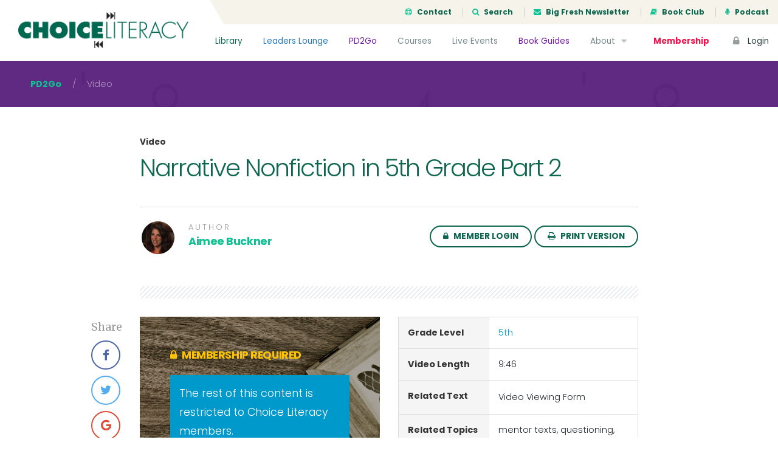

--- FILE ---
content_type: text/html; charset=UTF-8
request_url: https://choiceliteracy.com/pd2go/narrative-nonfiction-in-5th-grade-part-2/
body_size: 13035
content:
<!DOCTYPE html>
<html lang="en-US" class="no-js">
<head>
	<meta charset="UTF-8">
	<meta name="viewport" content="width=device-width, initial-scale=1">

	<link rel="profile" href="http://gmpg.org/xfn/11">
	
	<!-- Bootstrap -->
	<link href="https://choiceliteracy.com/wp-content/themes/choiceliteracy/css/bootstrap.min.css" rel="stylesheet">
	<link href="https://choiceliteracy.com/wp-content/themes/choiceliteracy/css/bootstrap-4-migration.css" rel="stylesheet">
	<link href="https://choiceliteracy.com/wp-content/themes/choiceliteracy/css/flaticon.css" rel="stylesheet">

	<link href='https://fonts.googleapis.com/css?family=Merriweather:300,400,700,900' rel='stylesheet' type='text/css'>
	<link href='https://fonts.googleapis.com/css?family=Poppins:300,400,700' rel='stylesheet' type='text/css'>

	<!-- Font Awesome Kit CDN -->
	<script src="https://kit.fontawesome.com/6d86342449.js" crossorigin="anonymous"></script>

	<!-- HTML5 Shim and Respond.js IE8 support of HTML5 elements and media queries -->
	<!-- WARNING: Respond.js doesn't work if you view the page via file:// -->
	<!--[if lt IE 9]>
	    <script src="https://oss.maxcdn.com/libs/html5shiv/3.7.0/html5shiv.js"></script>
	    <script src="https://oss.maxcdn.com/libs/respond.js/1.3.0/respond.min.js"></script>
	<![endif]-->

	<!-- Main WP Head hook -->
	<script>(function(html){html.className = html.className.replace(/\bno-js\b/,'js')})(document.documentElement);</script>
<title>Narrative Nonfiction in 5th Grade Part 2 &#8211; Choice Literacy</title>
<meta name='robots' content='max-image-preview:large' />
	<style>img:is([sizes="auto" i], [sizes^="auto," i]) { contain-intrinsic-size: 3000px 1500px }</style>
	<link rel='dns-prefetch' href='//ajax.googleapis.com' />
<link rel='dns-prefetch' href='//maxcdn.bootstrapcdn.com' />
<link rel='dns-prefetch' href='//fonts.googleapis.com' />
<link rel="alternate" type="application/rss+xml" title="Choice Literacy &raquo; Feed" href="https://choiceliteracy.com/feed/" />
<link rel="alternate" type="application/rss+xml" title="Choice Literacy &raquo; Comments Feed" href="https://choiceliteracy.com/comments/feed/" />
<script type="text/javascript">
/* <![CDATA[ */
window._wpemojiSettings = {"baseUrl":"https:\/\/s.w.org\/images\/core\/emoji\/16.0.1\/72x72\/","ext":".png","svgUrl":"https:\/\/s.w.org\/images\/core\/emoji\/16.0.1\/svg\/","svgExt":".svg","source":{"concatemoji":"https:\/\/choiceliteracy.com\/wp-includes\/js\/wp-emoji-release.min.js?ver=6.8.3"}};
/*! This file is auto-generated */
!function(s,n){var o,i,e;function c(e){try{var t={supportTests:e,timestamp:(new Date).valueOf()};sessionStorage.setItem(o,JSON.stringify(t))}catch(e){}}function p(e,t,n){e.clearRect(0,0,e.canvas.width,e.canvas.height),e.fillText(t,0,0);var t=new Uint32Array(e.getImageData(0,0,e.canvas.width,e.canvas.height).data),a=(e.clearRect(0,0,e.canvas.width,e.canvas.height),e.fillText(n,0,0),new Uint32Array(e.getImageData(0,0,e.canvas.width,e.canvas.height).data));return t.every(function(e,t){return e===a[t]})}function u(e,t){e.clearRect(0,0,e.canvas.width,e.canvas.height),e.fillText(t,0,0);for(var n=e.getImageData(16,16,1,1),a=0;a<n.data.length;a++)if(0!==n.data[a])return!1;return!0}function f(e,t,n,a){switch(t){case"flag":return n(e,"\ud83c\udff3\ufe0f\u200d\u26a7\ufe0f","\ud83c\udff3\ufe0f\u200b\u26a7\ufe0f")?!1:!n(e,"\ud83c\udde8\ud83c\uddf6","\ud83c\udde8\u200b\ud83c\uddf6")&&!n(e,"\ud83c\udff4\udb40\udc67\udb40\udc62\udb40\udc65\udb40\udc6e\udb40\udc67\udb40\udc7f","\ud83c\udff4\u200b\udb40\udc67\u200b\udb40\udc62\u200b\udb40\udc65\u200b\udb40\udc6e\u200b\udb40\udc67\u200b\udb40\udc7f");case"emoji":return!a(e,"\ud83e\udedf")}return!1}function g(e,t,n,a){var r="undefined"!=typeof WorkerGlobalScope&&self instanceof WorkerGlobalScope?new OffscreenCanvas(300,150):s.createElement("canvas"),o=r.getContext("2d",{willReadFrequently:!0}),i=(o.textBaseline="top",o.font="600 32px Arial",{});return e.forEach(function(e){i[e]=t(o,e,n,a)}),i}function t(e){var t=s.createElement("script");t.src=e,t.defer=!0,s.head.appendChild(t)}"undefined"!=typeof Promise&&(o="wpEmojiSettingsSupports",i=["flag","emoji"],n.supports={everything:!0,everythingExceptFlag:!0},e=new Promise(function(e){s.addEventListener("DOMContentLoaded",e,{once:!0})}),new Promise(function(t){var n=function(){try{var e=JSON.parse(sessionStorage.getItem(o));if("object"==typeof e&&"number"==typeof e.timestamp&&(new Date).valueOf()<e.timestamp+604800&&"object"==typeof e.supportTests)return e.supportTests}catch(e){}return null}();if(!n){if("undefined"!=typeof Worker&&"undefined"!=typeof OffscreenCanvas&&"undefined"!=typeof URL&&URL.createObjectURL&&"undefined"!=typeof Blob)try{var e="postMessage("+g.toString()+"("+[JSON.stringify(i),f.toString(),p.toString(),u.toString()].join(",")+"));",a=new Blob([e],{type:"text/javascript"}),r=new Worker(URL.createObjectURL(a),{name:"wpTestEmojiSupports"});return void(r.onmessage=function(e){c(n=e.data),r.terminate(),t(n)})}catch(e){}c(n=g(i,f,p,u))}t(n)}).then(function(e){for(var t in e)n.supports[t]=e[t],n.supports.everything=n.supports.everything&&n.supports[t],"flag"!==t&&(n.supports.everythingExceptFlag=n.supports.everythingExceptFlag&&n.supports[t]);n.supports.everythingExceptFlag=n.supports.everythingExceptFlag&&!n.supports.flag,n.DOMReady=!1,n.readyCallback=function(){n.DOMReady=!0}}).then(function(){return e}).then(function(){var e;n.supports.everything||(n.readyCallback(),(e=n.source||{}).concatemoji?t(e.concatemoji):e.wpemoji&&e.twemoji&&(t(e.twemoji),t(e.wpemoji)))}))}((window,document),window._wpemojiSettings);
/* ]]> */
</script>
<style id='wp-emoji-styles-inline-css' type='text/css'>

	img.wp-smiley, img.emoji {
		display: inline !important;
		border: none !important;
		box-shadow: none !important;
		height: 1em !important;
		width: 1em !important;
		margin: 0 0.07em !important;
		vertical-align: -0.1em !important;
		background: none !important;
		padding: 0 !important;
	}
</style>
<link rel='stylesheet' id='wp-block-library-css' href='https://choiceliteracy.com/wp-includes/css/dist/block-library/style.min.css?ver=6.8.3' type='text/css' media='all' />
<style id='classic-theme-styles-inline-css' type='text/css'>
/*! This file is auto-generated */
.wp-block-button__link{color:#fff;background-color:#32373c;border-radius:9999px;box-shadow:none;text-decoration:none;padding:calc(.667em + 2px) calc(1.333em + 2px);font-size:1.125em}.wp-block-file__button{background:#32373c;color:#fff;text-decoration:none}
</style>
<style id='global-styles-inline-css' type='text/css'>
:root{--wp--preset--aspect-ratio--square: 1;--wp--preset--aspect-ratio--4-3: 4/3;--wp--preset--aspect-ratio--3-4: 3/4;--wp--preset--aspect-ratio--3-2: 3/2;--wp--preset--aspect-ratio--2-3: 2/3;--wp--preset--aspect-ratio--16-9: 16/9;--wp--preset--aspect-ratio--9-16: 9/16;--wp--preset--color--black: #000000;--wp--preset--color--cyan-bluish-gray: #abb8c3;--wp--preset--color--white: #ffffff;--wp--preset--color--pale-pink: #f78da7;--wp--preset--color--vivid-red: #cf2e2e;--wp--preset--color--luminous-vivid-orange: #ff6900;--wp--preset--color--luminous-vivid-amber: #fcb900;--wp--preset--color--light-green-cyan: #7bdcb5;--wp--preset--color--vivid-green-cyan: #00d084;--wp--preset--color--pale-cyan-blue: #8ed1fc;--wp--preset--color--vivid-cyan-blue: #0693e3;--wp--preset--color--vivid-purple: #9b51e0;--wp--preset--gradient--vivid-cyan-blue-to-vivid-purple: linear-gradient(135deg,rgba(6,147,227,1) 0%,rgb(155,81,224) 100%);--wp--preset--gradient--light-green-cyan-to-vivid-green-cyan: linear-gradient(135deg,rgb(122,220,180) 0%,rgb(0,208,130) 100%);--wp--preset--gradient--luminous-vivid-amber-to-luminous-vivid-orange: linear-gradient(135deg,rgba(252,185,0,1) 0%,rgba(255,105,0,1) 100%);--wp--preset--gradient--luminous-vivid-orange-to-vivid-red: linear-gradient(135deg,rgba(255,105,0,1) 0%,rgb(207,46,46) 100%);--wp--preset--gradient--very-light-gray-to-cyan-bluish-gray: linear-gradient(135deg,rgb(238,238,238) 0%,rgb(169,184,195) 100%);--wp--preset--gradient--cool-to-warm-spectrum: linear-gradient(135deg,rgb(74,234,220) 0%,rgb(151,120,209) 20%,rgb(207,42,186) 40%,rgb(238,44,130) 60%,rgb(251,105,98) 80%,rgb(254,248,76) 100%);--wp--preset--gradient--blush-light-purple: linear-gradient(135deg,rgb(255,206,236) 0%,rgb(152,150,240) 100%);--wp--preset--gradient--blush-bordeaux: linear-gradient(135deg,rgb(254,205,165) 0%,rgb(254,45,45) 50%,rgb(107,0,62) 100%);--wp--preset--gradient--luminous-dusk: linear-gradient(135deg,rgb(255,203,112) 0%,rgb(199,81,192) 50%,rgb(65,88,208) 100%);--wp--preset--gradient--pale-ocean: linear-gradient(135deg,rgb(255,245,203) 0%,rgb(182,227,212) 50%,rgb(51,167,181) 100%);--wp--preset--gradient--electric-grass: linear-gradient(135deg,rgb(202,248,128) 0%,rgb(113,206,126) 100%);--wp--preset--gradient--midnight: linear-gradient(135deg,rgb(2,3,129) 0%,rgb(40,116,252) 100%);--wp--preset--font-size--small: 13px;--wp--preset--font-size--medium: 20px;--wp--preset--font-size--large: 36px;--wp--preset--font-size--x-large: 42px;--wp--preset--spacing--20: 0.44rem;--wp--preset--spacing--30: 0.67rem;--wp--preset--spacing--40: 1rem;--wp--preset--spacing--50: 1.5rem;--wp--preset--spacing--60: 2.25rem;--wp--preset--spacing--70: 3.38rem;--wp--preset--spacing--80: 5.06rem;--wp--preset--shadow--natural: 6px 6px 9px rgba(0, 0, 0, 0.2);--wp--preset--shadow--deep: 12px 12px 50px rgba(0, 0, 0, 0.4);--wp--preset--shadow--sharp: 6px 6px 0px rgba(0, 0, 0, 0.2);--wp--preset--shadow--outlined: 6px 6px 0px -3px rgba(255, 255, 255, 1), 6px 6px rgba(0, 0, 0, 1);--wp--preset--shadow--crisp: 6px 6px 0px rgba(0, 0, 0, 1);}:where(.is-layout-flex){gap: 0.5em;}:where(.is-layout-grid){gap: 0.5em;}body .is-layout-flex{display: flex;}.is-layout-flex{flex-wrap: wrap;align-items: center;}.is-layout-flex > :is(*, div){margin: 0;}body .is-layout-grid{display: grid;}.is-layout-grid > :is(*, div){margin: 0;}:where(.wp-block-columns.is-layout-flex){gap: 2em;}:where(.wp-block-columns.is-layout-grid){gap: 2em;}:where(.wp-block-post-template.is-layout-flex){gap: 1.25em;}:where(.wp-block-post-template.is-layout-grid){gap: 1.25em;}.has-black-color{color: var(--wp--preset--color--black) !important;}.has-cyan-bluish-gray-color{color: var(--wp--preset--color--cyan-bluish-gray) !important;}.has-white-color{color: var(--wp--preset--color--white) !important;}.has-pale-pink-color{color: var(--wp--preset--color--pale-pink) !important;}.has-vivid-red-color{color: var(--wp--preset--color--vivid-red) !important;}.has-luminous-vivid-orange-color{color: var(--wp--preset--color--luminous-vivid-orange) !important;}.has-luminous-vivid-amber-color{color: var(--wp--preset--color--luminous-vivid-amber) !important;}.has-light-green-cyan-color{color: var(--wp--preset--color--light-green-cyan) !important;}.has-vivid-green-cyan-color{color: var(--wp--preset--color--vivid-green-cyan) !important;}.has-pale-cyan-blue-color{color: var(--wp--preset--color--pale-cyan-blue) !important;}.has-vivid-cyan-blue-color{color: var(--wp--preset--color--vivid-cyan-blue) !important;}.has-vivid-purple-color{color: var(--wp--preset--color--vivid-purple) !important;}.has-black-background-color{background-color: var(--wp--preset--color--black) !important;}.has-cyan-bluish-gray-background-color{background-color: var(--wp--preset--color--cyan-bluish-gray) !important;}.has-white-background-color{background-color: var(--wp--preset--color--white) !important;}.has-pale-pink-background-color{background-color: var(--wp--preset--color--pale-pink) !important;}.has-vivid-red-background-color{background-color: var(--wp--preset--color--vivid-red) !important;}.has-luminous-vivid-orange-background-color{background-color: var(--wp--preset--color--luminous-vivid-orange) !important;}.has-luminous-vivid-amber-background-color{background-color: var(--wp--preset--color--luminous-vivid-amber) !important;}.has-light-green-cyan-background-color{background-color: var(--wp--preset--color--light-green-cyan) !important;}.has-vivid-green-cyan-background-color{background-color: var(--wp--preset--color--vivid-green-cyan) !important;}.has-pale-cyan-blue-background-color{background-color: var(--wp--preset--color--pale-cyan-blue) !important;}.has-vivid-cyan-blue-background-color{background-color: var(--wp--preset--color--vivid-cyan-blue) !important;}.has-vivid-purple-background-color{background-color: var(--wp--preset--color--vivid-purple) !important;}.has-black-border-color{border-color: var(--wp--preset--color--black) !important;}.has-cyan-bluish-gray-border-color{border-color: var(--wp--preset--color--cyan-bluish-gray) !important;}.has-white-border-color{border-color: var(--wp--preset--color--white) !important;}.has-pale-pink-border-color{border-color: var(--wp--preset--color--pale-pink) !important;}.has-vivid-red-border-color{border-color: var(--wp--preset--color--vivid-red) !important;}.has-luminous-vivid-orange-border-color{border-color: var(--wp--preset--color--luminous-vivid-orange) !important;}.has-luminous-vivid-amber-border-color{border-color: var(--wp--preset--color--luminous-vivid-amber) !important;}.has-light-green-cyan-border-color{border-color: var(--wp--preset--color--light-green-cyan) !important;}.has-vivid-green-cyan-border-color{border-color: var(--wp--preset--color--vivid-green-cyan) !important;}.has-pale-cyan-blue-border-color{border-color: var(--wp--preset--color--pale-cyan-blue) !important;}.has-vivid-cyan-blue-border-color{border-color: var(--wp--preset--color--vivid-cyan-blue) !important;}.has-vivid-purple-border-color{border-color: var(--wp--preset--color--vivid-purple) !important;}.has-vivid-cyan-blue-to-vivid-purple-gradient-background{background: var(--wp--preset--gradient--vivid-cyan-blue-to-vivid-purple) !important;}.has-light-green-cyan-to-vivid-green-cyan-gradient-background{background: var(--wp--preset--gradient--light-green-cyan-to-vivid-green-cyan) !important;}.has-luminous-vivid-amber-to-luminous-vivid-orange-gradient-background{background: var(--wp--preset--gradient--luminous-vivid-amber-to-luminous-vivid-orange) !important;}.has-luminous-vivid-orange-to-vivid-red-gradient-background{background: var(--wp--preset--gradient--luminous-vivid-orange-to-vivid-red) !important;}.has-very-light-gray-to-cyan-bluish-gray-gradient-background{background: var(--wp--preset--gradient--very-light-gray-to-cyan-bluish-gray) !important;}.has-cool-to-warm-spectrum-gradient-background{background: var(--wp--preset--gradient--cool-to-warm-spectrum) !important;}.has-blush-light-purple-gradient-background{background: var(--wp--preset--gradient--blush-light-purple) !important;}.has-blush-bordeaux-gradient-background{background: var(--wp--preset--gradient--blush-bordeaux) !important;}.has-luminous-dusk-gradient-background{background: var(--wp--preset--gradient--luminous-dusk) !important;}.has-pale-ocean-gradient-background{background: var(--wp--preset--gradient--pale-ocean) !important;}.has-electric-grass-gradient-background{background: var(--wp--preset--gradient--electric-grass) !important;}.has-midnight-gradient-background{background: var(--wp--preset--gradient--midnight) !important;}.has-small-font-size{font-size: var(--wp--preset--font-size--small) !important;}.has-medium-font-size{font-size: var(--wp--preset--font-size--medium) !important;}.has-large-font-size{font-size: var(--wp--preset--font-size--large) !important;}.has-x-large-font-size{font-size: var(--wp--preset--font-size--x-large) !important;}
:where(.wp-block-post-template.is-layout-flex){gap: 1.25em;}:where(.wp-block-post-template.is-layout-grid){gap: 1.25em;}
:where(.wp-block-columns.is-layout-flex){gap: 2em;}:where(.wp-block-columns.is-layout-grid){gap: 2em;}
:root :where(.wp-block-pullquote){font-size: 1.5em;line-height: 1.6;}
</style>
<link rel='stylesheet' id='membermouse-jquery-css-css' href='//ajax.googleapis.com/ajax/libs/jqueryui/1.13.3/themes/smoothness/jquery-ui.css?ver=1.13.3' type='text/css' media='all' />
<link rel='stylesheet' id='membermouse-main-css' href='https://choiceliteracy.com/wp-content/plugins/membermouse/resources/css/common/mm-main.css?ver=3.0.22' type='text/css' media='all' />
<link rel='stylesheet' id='membermouse-buttons-css' href='https://choiceliteracy.com/wp-content/plugins/membermouse/resources/css/common/mm-buttons.css?ver=3.0.22' type='text/css' media='all' />
<link rel='stylesheet' id='membermouse-font-awesome-css' href='//maxcdn.bootstrapcdn.com/font-awesome/4.7.0/css/font-awesome.min.css?ver=6.8.3' type='text/css' media='all' />
<link rel='stylesheet' id='woocommerce-layout-css' href='https://choiceliteracy.com/wp-content/plugins/woocommerce/assets/css/woocommerce-layout.css?ver=10.3.7' type='text/css' media='all' />
<link rel='stylesheet' id='woocommerce-smallscreen-css' href='https://choiceliteracy.com/wp-content/plugins/woocommerce/assets/css/woocommerce-smallscreen.css?ver=10.3.7' type='text/css' media='only screen and (max-width: 768px)' />
<link rel='stylesheet' id='woocommerce-general-css' href='https://choiceliteracy.com/wp-content/plugins/woocommerce/assets/css/woocommerce.css?ver=10.3.7' type='text/css' media='all' />
<style id='woocommerce-inline-inline-css' type='text/css'>
.woocommerce form .form-row .required { visibility: visible; }
</style>
<link rel='stylesheet' id='myfav-ui-css' href='https://choiceliteracy.com/wp-content/plugins/wp-my-favorites/assets/css/myfav-ui.css?ver=1.0' type='text/css' media='all' />
<link rel='stylesheet' id='brands-styles-css' href='https://choiceliteracy.com/wp-content/plugins/woocommerce/assets/css/brands.css?ver=10.3.7' type='text/css' media='all' />
<link rel='stylesheet' id='wc-memberships-frontend-css' href='https://choiceliteracy.com/wp-content/plugins/woocommerce-memberships/assets/css/frontend/wc-memberships-frontend.min.css?ver=1.11.2' type='text/css' media='all' />
<link rel='stylesheet' id='choiceliteracy-fonts-css' href='https://fonts.googleapis.com/css?family=Merriweather%3A400%2C700%2C900%2C400italic%2C700italic%2C900italic%7CMontserrat%3A400%2C700%7CInconsolata%3A400&#038;subset=latin%2Clatin-ext' type='text/css' media='all' />
<link rel='stylesheet' id='genericons-css' href='https://choiceliteracy.com/wp-content/themes/choiceliteracy/genericons/genericons.css?ver=3.4.1' type='text/css' media='all' />
<link rel='stylesheet' id='choiceliteracy-style-css' href='https://choiceliteracy.com/wp-content/themes/choiceliteracy/style.css?ver=6.8.3' type='text/css' media='all' />
<!--[if lt IE 10]>
<link rel='stylesheet' id='choiceliteracy-ie-css' href='https://choiceliteracy.com/wp-content/themes/choiceliteracy/css/ie.css?ver=20160412' type='text/css' media='all' />
<![endif]-->
<!--[if lt IE 9]>
<link rel='stylesheet' id='choiceliteracy-ie8-css' href='https://choiceliteracy.com/wp-content/themes/choiceliteracy/css/ie8.css?ver=20160412' type='text/css' media='all' />
<![endif]-->
<!--[if lt IE 8]>
<link rel='stylesheet' id='choiceliteracy-ie7-css' href='https://choiceliteracy.com/wp-content/themes/choiceliteracy/css/ie7.css?ver=20160412' type='text/css' media='all' />
<![endif]-->
<link rel='stylesheet' id='wp-pagenavi-css' href='https://choiceliteracy.com/wp-content/plugins/wp-pagenavi/pagenavi-css.css?ver=2.70' type='text/css' media='all' />
<link rel='stylesheet' id='wc-bundle-style-css' href='https://choiceliteracy.com/wp-content/plugins/woocommerce-product-bundles/assets/css/frontend/woocommerce.css?ver=5.8.0' type='text/css' media='all' />
<script type="text/javascript" src="https://choiceliteracy.com/wp-includes/js/jquery/jquery.min.js?ver=3.7.1" id="jquery-core-js"></script>
<script type="text/javascript" src="https://choiceliteracy.com/wp-includes/js/jquery/jquery-migrate.min.js?ver=3.4.1" id="jquery-migrate-js"></script>
<script type="text/javascript" id="mdc_completed_script-js-extra">
/* <![CDATA[ */
var mdc_completed_vars = {"ajaxurl":"https:\/\/choiceliteracy.com\/wp-admin\/admin-ajax.php"};
/* ]]> */
</script>
<script type="text/javascript" src="https://choiceliteracy.com/wp-content/plugins/memberdev-complete//assets/js/md-completed.js?ver=6.8.3" id="mdc_completed_script-js"></script>
<script type="text/javascript" id="membermouse-global-js-extra">
/* <![CDATA[ */
var MemberMouseGlobal = {"jsIsAdmin":"","adminUrl":"https:\/\/choiceliteracy.com\/wp-admin\/","globalurl":"https:\/\/choiceliteracy.com\/wp-content\/plugins\/membermouse","ajaxurl":"https:\/\/choiceliteracy.com\/wp-admin\/admin-ajax.php","checkoutProcessingPaidMessage":"Please wait while we process your order...","checkoutProcessingFreeMessage":"Please wait while we create your account...","checkoutProcessingMessageCSS":"mm-checkout-processing-message","currencyInfo":{"currency":"USD","postfixIso":false,"name":"United States Dollar","int_curr_symbol":"&#85;&#83;&#68;&#32;","currency_symbol":"$","mon_decimal_point":".","mon_thousands_sep":",","mon_grouping":"3;3","positive_sign":"","negative_sign":"","int_frac_digits":"2","frac_digits":"2","p_cs_precedes":"1","p_sep_by_space":"0","n_cs_precedes":"1","n_sep_by_space":"0","p_sign_posn":"1","n_sign_posn":"1"}};
/* ]]> */
</script>
<script type="text/javascript" src="https://choiceliteracy.com/wp-content/plugins/membermouse/resources/js/global.js?ver=3.0.22" id="membermouse-global-js"></script>
<script type="text/javascript" src="https://choiceliteracy.com/wp-includes/js/dist/hooks.min.js?ver=4d63a3d491d11ffd8ac6" id="wp-hooks-js"></script>
<script type="text/javascript" src="https://choiceliteracy.com/wp-includes/js/dist/i18n.min.js?ver=5e580eb46a90c2b997e6" id="wp-i18n-js"></script>
<script type="text/javascript" id="wp-i18n-js-after">
/* <![CDATA[ */
wp.i18n.setLocaleData( { 'text direction\u0004ltr': [ 'ltr' ] } );
/* ]]> */
</script>
<script type="text/javascript" src="https://choiceliteracy.com/wp-content/plugins/membermouse/resources/js/common/mm-common-core.js?ver=3.0.22" id="mm-common-core.js-js"></script>
<script type="text/javascript" src="https://choiceliteracy.com/wp-content/plugins/membermouse/resources/js/user/mm-preview.js?ver=3.0.22" id="mm-preview.js-js"></script>
<script type="text/javascript" src="https://choiceliteracy.com/wp-content/plugins/woocommerce/assets/js/jquery-blockui/jquery.blockUI.min.js?ver=2.7.0-wc.10.3.7" id="wc-jquery-blockui-js" defer="defer" data-wp-strategy="defer"></script>
<script type="text/javascript" id="wc-add-to-cart-js-extra">
/* <![CDATA[ */
var wc_add_to_cart_params = {"ajax_url":"\/wp-admin\/admin-ajax.php","wc_ajax_url":"\/?wc-ajax=%%endpoint%%","i18n_view_cart":"View cart","cart_url":"https:\/\/choiceliteracy.com\/cart\/","is_cart":"","cart_redirect_after_add":"yes"};
/* ]]> */
</script>
<script type="text/javascript" src="https://choiceliteracy.com/wp-content/plugins/woocommerce/assets/js/frontend/add-to-cart.min.js?ver=10.3.7" id="wc-add-to-cart-js" defer="defer" data-wp-strategy="defer"></script>
<script type="text/javascript" src="https://choiceliteracy.com/wp-content/plugins/woocommerce/assets/js/js-cookie/js.cookie.min.js?ver=2.1.4-wc.10.3.7" id="wc-js-cookie-js" defer="defer" data-wp-strategy="defer"></script>
<script type="text/javascript" id="woocommerce-js-extra">
/* <![CDATA[ */
var woocommerce_params = {"ajax_url":"\/wp-admin\/admin-ajax.php","wc_ajax_url":"\/?wc-ajax=%%endpoint%%","i18n_password_show":"Show password","i18n_password_hide":"Hide password"};
/* ]]> */
</script>
<script type="text/javascript" src="https://choiceliteracy.com/wp-content/plugins/woocommerce/assets/js/frontend/woocommerce.min.js?ver=10.3.7" id="woocommerce-js" defer="defer" data-wp-strategy="defer"></script>
<script type="text/javascript" id="my_favorites_script-js-extra">
/* <![CDATA[ */
var my_favorite_vars = {"ajaxurl":"https:\/\/choiceliteracy.com\/wp-admin\/admin-ajax.php"};
/* ]]> */
</script>
<script type="text/javascript" src="https://choiceliteracy.com/wp-content/plugins/wp-my-favorites//assets/js/my-favorites.js?ver=6.8.3" id="my_favorites_script-js"></script>
<!--[if lt IE 9]>
<script type="text/javascript" src="https://choiceliteracy.com/wp-content/themes/choiceliteracy/js/html5.js?ver=3.7.3" id="choiceliteracy-html5-js"></script>
<![endif]-->
<link rel="https://api.w.org/" href="https://choiceliteracy.com/wp-json/" /><link rel="EditURI" type="application/rsd+xml" title="RSD" href="https://choiceliteracy.com/xmlrpc.php?rsd" />
<meta name="generator" content="WordPress 6.8.3" />
<meta name="generator" content="WooCommerce 10.3.7" />
<link rel="canonical" href="https://choiceliteracy.com/pd2go/narrative-nonfiction-in-5th-grade-part-2/" />
<link rel='shortlink' href='https://choiceliteracy.com/?p=6603' />
<link rel="alternate" title="oEmbed (JSON)" type="application/json+oembed" href="https://choiceliteracy.com/wp-json/oembed/1.0/embed?url=https%3A%2F%2Fchoiceliteracy.com%2Fpd2go%2Fnarrative-nonfiction-in-5th-grade-part-2%2F" />
<link rel="alternate" title="oEmbed (XML)" type="text/xml+oembed" href="https://choiceliteracy.com/wp-json/oembed/1.0/embed?url=https%3A%2F%2Fchoiceliteracy.com%2Fpd2go%2Fnarrative-nonfiction-in-5th-grade-part-2%2F&#038;format=xml" />
	<noscript><style>.woocommerce-product-gallery{ opacity: 1 !important; }</style></noscript>
	<meta name="generator" content="Elementor 3.32.5; features: additional_custom_breakpoints; settings: css_print_method-internal, google_font-enabled, font_display-auto">
<style type="text/css">.recentcomments a{display:inline !important;padding:0 !important;margin:0 !important;}</style>			<style>
				.e-con.e-parent:nth-of-type(n+4):not(.e-lazyloaded):not(.e-no-lazyload),
				.e-con.e-parent:nth-of-type(n+4):not(.e-lazyloaded):not(.e-no-lazyload) * {
					background-image: none !important;
				}
				@media screen and (max-height: 1024px) {
					.e-con.e-parent:nth-of-type(n+3):not(.e-lazyloaded):not(.e-no-lazyload),
					.e-con.e-parent:nth-of-type(n+3):not(.e-lazyloaded):not(.e-no-lazyload) * {
						background-image: none !important;
					}
				}
				@media screen and (max-height: 640px) {
					.e-con.e-parent:nth-of-type(n+2):not(.e-lazyloaded):not(.e-no-lazyload),
					.e-con.e-parent:nth-of-type(n+2):not(.e-lazyloaded):not(.e-no-lazyload) * {
						background-image: none !important;
					}
				}
			</style>
			
	<!-- JS -->
	<script type="text/javascript">
		// set this for global jQuery selector ($)
		var $ = jQuery;
	</script>
	<script type="text/javascript" src="https://choiceliteracy.com/wp-content/themes/choiceliteracy/js/bootstrap.min.js"></script>
	<script type="text/javascript" src="https://choiceliteracy.com/wp-content/themes/choiceliteracy/js/jquery.cycle2.min.js"></script>
	<script type="text/javascript" src="https://choiceliteracy.com/wp-content/themes/choiceliteracy/js/printThis.js"></script>
	<script type="text/javascript" src="https://choiceliteracy.com/wp-content/themes/choiceliteracy/js/clipboard.min.js"></script>
	<script type="text/javascript" src="https://choiceliteracy.com/wp-content/themes/choiceliteracy/js/choiceliteracy.js"></script>

	<!-- Google Analytics -->
	<script>
		var _gaq = [['_setAccount', 'UA-611605-1'], ['_trackPageview']];
		(function(d, t) {
		var g = d.createElement(t),
		s = d.getElementsByTagName(t)[0];
		g.src = '//www.google-analytics.com/ga.js';
		s.parentNode.insertBefore(g, s);
		}(document, 'script'));
	</script>

	<style type="text/css">
		/* over-ride the default WP admin bar styling */
		html,
		body {
			margin: 0 !important;
		}

					#wpadminbar {
				display: none !important;
			}
			</style>
</head>

<body class="wp-singular pd2go-template-default single single-pd2go postid-6603 wp-theme-choiceliteracy theme-choiceliteracy woocommerce-no-js membership-content access-restricted elementor-default elementor-kit-39960">

<div class="site-wrapper">

	
		<div class="site-header">
			<a href="/" class="header-brand">
				<img src="https://choiceliteracy.com/wp-content/themes/choiceliteracy/images/choiceliteracy-logo.png" />
			</a>
			<div class="header-top">
				<ul>
					<li><a href="/contact/"><i class="fa fa-support icon-left"></i> Contact</a></li>
					<li><a href="#search-modal" data-toggle="modal"><i class="fa fa-search icon-left"></i> Search</a></li>
					<li><a href="/big-fresh/"><i class="fa fa-envelope icon-left"></i> Big Fresh Newsletter</a></li>
					<li><a href="/book-club/"><i class="fa fa-book icon-left"></i> Book Club</a></li>
					<li><a href="/about/podcast/"><i class="fa fa-microphone icon-left"></i> Podcast</a></li>
				</ul>
			</div>
			<!--/.header-top-->	
			<div class="header-nav">
				<ul>
					<li class="nav-library"><a href="/article-library/">Library</a></li>
					<li class="nav-leaders"><a href="/leaders-lounge/">Leaders Lounge</a></li>
					<li class="nav-pd2go"><a href="/pd2gos/">PD2Go</a></li>
		            <li><a href="/active-courses/">Courses</a></li>
		            <li><a href="/live-events/">Live Events</a></li>
		            <li class="nav-pd2go"><a href="/book-guides/">Book Guides</a></li>
		            <li>
		            	<a href="/about/">About <i class="fa fa-caret-down icon-right"></i></a>
		            	<ul class="nav-sub-menu">
		            		<li><a href="/contributors/">Contributors</a></li>
		            		<li><a href="/about/faq/">FAQs</a></li>
		            		<!--<li><a href="/about/podcast/">Podcast</a></li>-->
		            		<li><a href="/site-tour/">Site Tour</a></li>
		            	</ul>	
		            </li>
		            <li class="nav-cta"><a href="/memberships/">Membership</a></li>
		            <li class="nav-login"><a href="/login/"><i class="fa fa-lock icon-left"></i> Login</a></li>
		        </ul>
		    </div>
		    <!--/.header-nav-->
		    <a href="#" class="header-mobile-navicon js-mobile-navicon"><span class="bars"></span></a>
		</div>
		<!--/.site-header-->
	
		
<div id="primary" class="content-area">
    <div id="main" class="site-main" role="main">

        
            <div class="page-header header-slim header-purple">
                <div class="breadcrumb">
                    <span><a href="/pd2gos/">PD2Go</a></span>
                    <span>&nbsp; / &nbsp;</span>
                    <span>Video</span>
                </div>
                <!--/.breadcrumb--> 
            </div>
            <!--/.page-header-->

            <div id="print-area">
                <div class="page-section section-white">
                    <div class="post-wrap wrap-wide">
                        <div class="post-header">
                            <div class="meta">
                                <label class="meta-label label-type">Video</label>
                                 
                            </div>
                            <!--/.meta-->
                            <h1>Narrative Nonfiction in 5th Grade Part 2</h1>
                        </div>

                        <!--/.post-header-->

                        <div class="row">
                            <div class="col-md-5">
                                                                                                            <div class="user user-small post-author">
                                            <span class="user-avatar">
                                                                                                    <img fetchpriority="high" width="235" height="235" src="https://choiceliteracy.com/wp-content/uploads/migrated/contributors/aimeeheadsquare235.jpg" class="attachment-post-thumbnail size-post-thumbnail wp-post-image" alt="" decoding="async" srcset="https://choiceliteracy.com/wp-content/uploads/migrated/contributors/aimeeheadsquare235.jpg 235w, https://choiceliteracy.com/wp-content/uploads/migrated/contributors/aimeeheadsquare235-150x150.jpg 150w, https://choiceliteracy.com/wp-content/uploads/migrated/contributors/aimeeheadsquare235-100x100.jpg 100w" sizes="(max-width: 709px) 85vw, (max-width: 909px) 67vw, (max-width: 984px) 60vw, (max-width: 1362px) 62vw, 840px" />                                                                                            </span>
                                            <span class="user-label caps spaced-3">Author</span>
                                            <h6 class="user-title"><a href="https://choiceliteracy.com/contributor/aimee-buckner/">Aimee Buckner</a></h6>
                                        </div>
                                                                                                    <!--/.user-->
                            </div>
                            <!--/.col-md-5-->
                            <div class="col-md-7">
                                <div class="post-actions no-print">
                                                                            <a href="#login-modal" data-toggle="modal" class="btn btn-default btn-sm btn-mobile-block"><i class="fa fa-lock icon-left"></i> Member Login</a>    
                                                                        <a href="https://choiceliteracy.com/pd2go/narrative-nonfiction-in-5th-grade-part-2/?print=true" class="btn btn-default btn-sm btn-mobile-block" target="_blank"><i class="fa fa-print icon-left"></i> Print Version</a>
                                </div>
                                <!--/.post-actions-->
                            </div>
                            <!--/.col-md-7-->   
                        </div>
                        <!--/.row-->

                        <div class="spacer-diagonal"></div>
                        
                        <div class="post-content content-video">

                            <a id="share-post-marker"></a>

                            <ul class="share-links no-print" id="sticky-share">
                                <li class="share-label">Share</li>
                                <li class="facebook"><a href="https://www.facebook.com/sharer/sharer.php?u=https://choiceliteracy.com/pd2go/narrative-nonfiction-in-5th-grade-part-2/"><i class="fa fa-facebook"></i></a></li>
                                <li class="twitter"><a href="https://twitter.com/share?url=https://choiceliteracy.com/pd2go/narrative-nonfiction-in-5th-grade-part-2/"><i class="fa fa-twitter"></i></a></li>
                                <li class="google"><a href="https://plus.google.com/share?url=https://choiceliteracy.com/pd2go/narrative-nonfiction-in-5th-grade-part-2/"><i class="fa fa-google"></i></a></li>
                                <li class="linkedin"><a href="https://www.linkedin.com/shareArticle?mini=true&url=https://choiceliteracy.com/pd2go/narrative-nonfiction-in-5th-grade-part-2/"><i class="fa fa-linkedin"></i></a></li>
                                <li><a href="mailto:?subject=Narrative Nonfiction in 5th Grade Part 2&body=https://choiceliteracy.com/pd2go/narrative-nonfiction-in-5th-grade-part-2/"><i class="fa fa-envelope"></i></a></li>
                            </ul>

                            <div class="content-video">
                                <div class="row">
                                    <div class="col-md-6">
                                        <div class="amazon_video no-print">
                                                                                            <div class="well well-cta cta-desk">
    <h6 class="caps color-yellow"><i class="fa fa-lock icon-left"></i> Membership Required</h6>
    <div class="alert alert-info">
    	<p class="color-white">The rest of this content is restricted to Choice Literacy members.</p>
    </div>
    <!--/.alert-->

    <p class="color-white">Join us today for instant access and member-only features!</p>
    
    <hr class="hr-trans hr-thick" />
    <a href="/memberships/" class="btn btn-cta btn-block">Membership Options <i class="fa fa-chevron-circle-right icon-right"></i></a>
</div>
<!--/.well-->                                                                                       </div>
                                        <!--/.amazon_video-->
                                    </div>
                                    <!--/.col-md-6-->
                                    <div class="col-md-6">
                                        <div id="description-video" class="video-details">
                                            <table class="table table-detail">
                                                <tbody>
                                                    <tr>
                                                        <th>Grade Level</th>
                                                        <td>
                                                            <a href=https://choiceliteracy.com/grade_level/5th/>5th</a>                                                        </td>
                                                    </tr>
                                                    <tr>
                                                        <th>Video Length</th>
                                                        <td>9:46</td>
                                                    </tr>
                                                    <tr>
                                                        <th>Related Text</th>
                                                        <td><p>Video Viewing Form</p>
</td>
                                                    </tr>
                                                    <tr>
                                                        <th>Related Topics</th>
                                                        <td>mentor texts, questioning, notetaking, whole-class discussion</td>
                                                    </tr>
                                                    
                                                </tbody>
                                            </table>
                                        </div>
                                    </div>
                                    <!--/.col-md-6-->    
                                </div>
                                <!--/.row-->
                            </div>
                            <!--/.content-video-->

                            <!-- START content -->
                                
                                In this lesson from a 5th grade classroom, Aimee Buckner guides students in a notetaking process to help understand the qualities of nonfiction narrative writing. Students use their notetaking to lead them deeper into questioning as critical readers.                                
                            <!-- END content -->

                            <a id="end-post-marker"></a>
                        </div>
                        <!--/.post-content-->

                        <div class="spacer-diagonal"></div>

                                                                                    <div class="user">
                                    <span class="user-avatar">
                                                                                     <img width="235" height="235" src="https://choiceliteracy.com/wp-content/uploads/migrated/contributors/aimeeheadsquare235.jpg" class="attachment-post-thumbnail size-post-thumbnail wp-post-image" alt="" decoding="async" srcset="https://choiceliteracy.com/wp-content/uploads/migrated/contributors/aimeeheadsquare235.jpg 235w, https://choiceliteracy.com/wp-content/uploads/migrated/contributors/aimeeheadsquare235-150x150.jpg 150w, https://choiceliteracy.com/wp-content/uploads/migrated/contributors/aimeeheadsquare235-100x100.jpg 100w" sizes="(max-width: 709px) 85vw, (max-width: 909px) 67vw, (max-width: 984px) 60vw, (max-width: 1362px) 62vw, 840px" />                                                                            </span>
                                    <span class="user-label caps spaced-3">Instructor</span>
                                    <h6 class="user-title">Aimee Buckner</h6>
                                    <div class="no-print"><p>Aimee Buckner has been in the teaching profession for over 20 years. She has taught upper elementary and middle school students. Aimee also has facilitated groups for various writing institutes for teachers and students of grades K-12. She speaks professionally at state and national conferences, as well as within school districts.  Aimee&#8217;s books <a href="http://www.amazon.com/gp/product/1571104135/ref=as_li_ss_tl?ie=UTF8&amp;camp=1789&amp;creative=390957&amp;creativeASIN=1571104135&amp;linkCode=as2&amp;tag=choiceliterac-20">Notebook Know-How</a><img decoding="async" src="http://www.assoc-amazon.com/e/ir?t=choiceliterac-20&amp;l=as2&amp;o=1&amp;a=1571104135" alt="" width="1" height="1" border="0" /> and <a href="http://www.amazon.com/gp/product/1571107827/ref=as_li_ss_tl?ie=UTF8&amp;camp=1789&amp;creative=390957&amp;creativeASIN=1571107827&amp;linkCode=as2&amp;tag=choiceliterac-20">Notebook Connections</a><img decoding="async" src="http://www.assoc-amazon.com/e/ir?t=choiceliterac-20&amp;l=as2&amp;o=1&amp;a=1571107827" alt="" width="1" height="1" border="0" /> are both available through Stenhouse<em>.</em></p>
</div>
                                </div>
                                <!--/.user-->
                                                                            
                    </div>
                    <!--/.post-wrap-->
                </div>
                <!--/.page-section-->
            </div>
            <!--/#print-area-->     

        
           

                    <div class="page-section bg-beige">
                <div class="row">
                    <div class="col-md-3">
                        <h5><i class="fa fa-youtube-play icon-left"></i> Related PD2Gos</h5>
                    </div>
                    <!--/.col-md-3-->
                    <div class="col-md-9">
                        <div class="rsp-grid grid-spaced">
                                                                                            <div class="grid-container container-33">
                                    <div class="card">
                                        <div class="card-image">
                                            <a href="https://choiceliteracy.com/pd2go/narrative-nonfiction-in-5th-grade-part-1/">
                                                                                                    <img width="235" height="156" src="https://choiceliteracy.com/wp-content/uploads/migrated/pd2go/CL653.jpg" class="attachment-post-thumbnail size-post-thumbnail wp-post-image" alt="" decoding="async" sizes="(max-width: 709px) 85vw, (max-width: 909px) 67vw, (max-width: 984px) 60vw, (max-width: 1362px) 62vw, 840px" />                                                                                            </a>
                                        </div>
                                        <!--/.card-image--> 
                                        <div class="card-content">
                                            <span class="meta">
                                                <label class="meta-label label-type">PD2Go</label>
                                            </span>
                                            <h6 class="card-title"><a href="https://choiceliteracy.com/pd2go/narrative-nonfiction-in-5th-grade-part-1/">Narrative Nonfiction in 5th Grade Part 1</a></h6>
                                            <span class="meta">
                                                                                                                                                                                                            <label class="meta-label label-author"><a href="https://choiceliteracy.com/contributor/aimee-buckner/">Aimee Buckner</a></label>
                                                                                                                                                </span>
                                             
                                            <p>In this lesson from a 5th grade classroom, Aimee Buckner guides students in a notetaking process to help understand the qualities of nonfiction narrative writing.</p>
                                        </div>
                                        <!--/.card-content-->   
                                    </div>
                                    <!--/.card-->   
                                </div>
                                <!--/.grid-container--> 
                                                                                            <div class="grid-container container-33">
                                    <div class="card">
                                        <div class="card-image">
                                            <a href="https://choiceliteracy.com/pd2go/scaring-up-better-narratives-part-i/">
                                                                                                    <img width="235" height="156" src="https://choiceliteracy.com/wp-content/uploads/migrated/pd2go/CL641.jpg" class="attachment-post-thumbnail size-post-thumbnail wp-post-image" alt="" decoding="async" sizes="(max-width: 709px) 85vw, (max-width: 909px) 67vw, (max-width: 984px) 60vw, (max-width: 1362px) 62vw, 840px" />                                                                                            </a>
                                        </div>
                                        <!--/.card-image--> 
                                        <div class="card-content">
                                            <span class="meta">
                                                <label class="meta-label label-type">PD2Go</label>
                                            </span>
                                            <h6 class="card-title"><a href="https://choiceliteracy.com/pd2go/scaring-up-better-narratives-part-i/">Scaring Up Better Narratives Part I</a></h6>
                                            <span class="meta">
                                                                                                                                                                                                            <label class="meta-label label-author"><a href="https://choiceliteracy.com/contributor/aimee-buckner/">Aimee Buckner</a></label>
                                                                                                                                                </span>
                                             
                                            <p>Aimee Buckner leads a lesson on brainstorming topics in writer's notebooks using the mentor text Some Things Are Scary. In this first installment of a three-part series, Aimee reads the book and models her own thinking process and use of a writer's notebook.</p>
                                        </div>
                                        <!--/.card-content-->   
                                    </div>
                                    <!--/.card-->   
                                </div>
                                <!--/.grid-container--> 
                                                                                            <div class="grid-container container-33">
                                    <div class="card">
                                        <div class="card-image">
                                            <a href="https://choiceliteracy.com/pd2go/point-of-view-in-historical-fiction-5th-grade-minilesson/">
                                                                                                    <img width="235" height="156" src="https://choiceliteracy.com/wp-content/uploads/migrated/pd2go/CL649.jpg" class="attachment-post-thumbnail size-post-thumbnail wp-post-image" alt="" decoding="async" sizes="(max-width: 709px) 85vw, (max-width: 909px) 67vw, (max-width: 984px) 60vw, (max-width: 1362px) 62vw, 840px" />                                                                                            </a>
                                        </div>
                                        <!--/.card-image--> 
                                        <div class="card-content">
                                            <span class="meta">
                                                <label class="meta-label label-type">PD2Go</label>
                                            </span>
                                            <h6 class="card-title"><a href="https://choiceliteracy.com/pd2go/point-of-view-in-historical-fiction-5th-grade-minilesson/">Point of View in Historical Fiction: 5th Grade Minilesson</a></h6>
                                            <span class="meta">
                                                                                                                                                                                                            <label class="meta-label label-author"><a href="https://choiceliteracy.com/contributor/aimee-buckner/">Aimee Buckner</a></label>
                                                                                                                                                </span>
                                             
                                            <p>In this demonstration lesson from a fifth-grade classroom, Aimee Buckner works with students to construct an anchor chart for understanding the genre of historical fiction.</p>
                                        </div>
                                        <!--/.card-content-->   
                                    </div>
                                    <!--/.card-->   
                                </div>
                                <!--/.grid-container--> 
                                                    </div>
                        <!--/.rsp-grid-->   
                    </div>
                    <!--/.col-md-9-->   
                </div>
                <!--/.row-->
            </div>
            <!--/.page-section-->   
        
    </div>
    <!--/.site-main-->
</div>
<!--/.content-area-->


	<div class="site-footer no-print">
		<div class=" footer-columns">
			<div class="footer-column">
				<h5 class="footer-title">About</h5>
				<p>Choice Literacy is a community of passionate educators who lead. Come join us!</p>
				<p><a href="/about/" class="link-green">Learn more <i class="fa fa-angle-right icon-right"></i></a></p>

				<hr/>

				<ul class="social-nav">
					<li><a href="https://www.facebook.com/ChoiceLiteracy/" target="_blank"><i class="fab fa-facebook-f"></i></a></li>
					<li><a href="https://twitter.com/choiceliteracy?lang=en" target="_blank"><i class="fab fa-twitter"></i></a></li>
					<li><a href="https://www.instagram.com/choice_literacy/?hl=en" target="_blank"><i class="fab fa-instagram"></i></a></li>
				</ul>
			</div>
			<!--/.footer-column-->
			<div class="footer-column">
				<h5 class="footer-title">Contact</h5>
				<ul class="footer-nav">
					<li><a href="/contact/"><i class="fa fa-envelope-o"></i> Contact Us</a></li>
					<li><a href="/about/faq/"><i class="fa fa-question-circle"></i> FAQ</a></li>
				</ul>
			</div>
			<!--/.footer-column-->
			<div class="footer-column">
				<h5 class="footer-title">Subscribe</h5>
				<p>Get <span class="color-green-light">free articles</span> and <span class="color-green-light">insights</span> delivered to your inbox every week with the Choice Literacy "Big Fresh" Newsletter!</p>
				<a href="/big-fresh/" class="btn btn-trans btn-block"><i class="fa fa-envelope-o icon-left"></i> Learn more</a>
			</div>
			<!--/.footer-column-->
		</div>
		<!--/.footer-columns-->	
		
		<div class="footer-base">
			<div class="row">
				<div class="col-sm-8">
					<p class="copyright">&copy; 2026 The Lead Learners. All rights reserved. &nbsp; <a href="/privacy-policy/">Privacy Policy</a> &nbsp; | &nbsp; <a href="/terms-and-conditions/">Terms and Conditions</a></p>
				</div>
				<!--/.col-sm-8-->
				<div class="col-sm-4">
					<p class="site-credit"><i class="fa fa-code"></i> Website built by <a href="https://memberdev.com" target="_blank"><span class="bold">MemberDev</span></a></p>
				</div>
				<!--/.col-sm-4-->
			</div>
			<!--/.row-->
		</div>
		<!--/.footer-base-->
	</div>
	<!--/.site-footer-->

</div>
<!--/.site-wrapper-->

	
<!-- Login Modal -->
<div class="modal fade" id="login-modal" tabindex="-1">
    <div class="modal-dialog">
	    <div class="modal-content">
	        <div class="modal-header">
	        	<button type="button" class="close" data-dismiss="modal">&times;</button>
	        	<h3 class="modal-title caps"><i class="fa fa-lock color-green icon-left"></i> Login</h3>
	        </div>
	        <!--/.modal-header-->
	        <div class="modal-body">
	        	<form name="loginform" id="loginform" action="https://choiceliteracy.com/wp-login.php" method="post">
	        		<input type="hidden" name="redirect_to" value="https://choiceliteracy.com/pd2go/narrative-nonfiction-in-5th-grade-part-2/">

					<div class="input-container">
						<label for="user_login">Username or Email Address</label>
						<input type="text" name="log" id="user_login" class="input" value="" size="20">
					</div>
					<!--/.input-container-->
					<div class="input-container">
						<label for="user_pass">Password</label>
						<input type="password" name="pwd" id="user_pass" class="input" value="" size="20">
					</div>
					<!--/.input-container-->
					<div class="input-container">
						<label class="label-check font-300" for="rememberme"><input name="rememberme" type="checkbox" id="rememberme" value="forever"  /> Remember Me</label>
					</div>
					<!--/.input-container-->
					<input type="submit" name="wp-submit" id="wp-submit" class="btn btn-primary btn-block caps" value="Login" />
				</form>
				<script>var mm_nonce_name_login_form = 'mm-security';</script>
	        </div>
			<!--/.modal-body-->
			<div class="modal-footer">
				<p><a href="/forgot-password/"><i class="fa fa-question-circle icon-left"></i> Lost your password?</a></p>
			</div>
			<!--/.modal-footer-->	
	    </div>
	    <!--/.modal-content-->
    </div>
    <!--/.modal-dialog-->
</div>
<!--/.modal-->	
<!-- Search Modal -->
<div class="modal fade" id="search-modal">
  	<div class="modal-dialog">
	    <div class="modal-content">
		  	<div class="modal-header">
		    	<h3 class="modal-title"><i class="fa fa-search icon-left"></i> Search</h3>
		    	<button type="button" class="close" data-dismiss="modal">&times;</button>
		  	</div>
		  	<!--/.modal-header-->
		  	<div class="modal-body">
		  		<p>Choose the area of the site you want to search:</p>
		  		<div class="spacer-diagonal spacer-slim"></div>

		  		<!-- Nav tabs -->
				<ul class="nav nav-pills" id="search-tabs">
				    <li class="nav-item"><a href="#search-library" data-toggle="tab" class="nav-link active">Library</a></li>
				    <li class="nav-item"><a href="#search-leaders-lounge" data-toggle="tab" class="nav-link">Leaders Lounge</a></li>
				    <li class="nav-item"><a href="#search-pd2go" data-toggle="tab" class="nav-link">PD2go</a></li>
				    <li class="nav-item"><a href="#search-courses" data-toggle="tab" class="nav-link">Courses</a></li>
				    <li class="nav-item"><a href="#search-products" data-toggle="tab" class="nav-link">Products</a></li>
				</ul>

				<!-- Tab panes -->
				<div class="tab-content">
				    <div class="tab-pane fade in show active" id="search-library">
				    	<form role="search" method="get" class="search search-full js-search-loading" id="cl-article-search" action="https://choiceliteracy.com">
				    		<div class="input-container">
				    			<input type="search" class="search-input" placeholder="Enter search term..." value="" name="s" title="Search for:" autocomplete="off">
				    		</div>
				    		<!--/.input-container-->	
				    		<div class="input-container">
					    		<label class="small">Contributor: <span class="helper-text">(optional)</span></label>
						    							    		<select id="cl-article-search-contributor">
						    			<option value="0">-- please select --</option>
							            							            	<option value="33784">Melissa Quimby</option>
							            							            	<option value="35895">Nawal Qarooni</option>
							            							            	<option value="36996">Gwen Blumberg</option>
							            							            	<option value="38159">Julie Cox</option>
							            							            	<option value="40373">The Lead Learners</option>
							            							            	<option value="40400">Hannah Tills</option>
							            							            	<option value="40402">Josie Stewart</option>
							            							            	<option value="40525">Ruth Metcalfe</option>
							            							            	<option value="41602">Mallory Messenger</option>
							            							            	<option value="41668">Becca Burk</option>
							            							            	<option value="41669">Jodie Bailey</option>
							            							            	<option value="42135">Vivian Chen</option>
							            							            	<option value="42823">Mary Brower</option>
							            							            	<option value="44800">Tiffany Abbott Fuller</option>
							            							            	<option value="338">Stephanie Affinito</option>
							            							            	<option value="216">Ruth Ayres</option>
							            							            	<option value="328">Leigh Anne Eck</option>
							            							            	<option value="336">Heather Fisher</option>
							            							            	<option value="93">Shari Frost</option>
							            							            	<option value="148">Julie Johnson</option>
							            							            	<option value="132">Suzy Kaback</option>
							            							            	<option value="287">Gigi McAllister</option>
							            							            	<option value="111">Shirl McPhillips</option>
							            							            	<option value="305">Melanie  Meehan</option>
							            							            	<option value="180">Cathy Mere</option>
							            							            	<option value="95">Debbie Miller</option>
							            							            	<option value="325">Tara Barnett and Kate Mills</option>
							            							            	<option value="122">Tammy Mulligan</option>
							            							            	<option value="321">Dana Murphy</option>
							            							            	<option value="303">Bitsy Parks</option>
							            							            	<option value="354">David Pittman</option>
							            							            	<option value="77">Brenda Power</option>
							            							            	<option value="97">Heather Rader</option>
							            							            	<option value="334">Matt Renwick</option>
							            							            	<option value="144">Mandy Robek</option>
							            							            	<option value="293">Christy Rush-Levine</option>
							            							            	<option value="267">Gretchen Schroeder</option>
							            							            	<option value="248">Jen Schwanke</option>
							            							            	<option value="258">Brian Sepe</option>
							            							            	<option value="236">Katherine Sokolowski</option>
							            							            	<option value="146">Stella Villalba</option>
							            							            	<option value="347">Jennifer Vincent</option>
							            							        </select>    
						        						        					    	</div>
					    	<!--/.input-container-->	
							
							<input type="hidden" name="post_type" value="article" />
							<input type="hidden" name="content_category" value="choice-literacy" />
							<input type="hidden" name="pc" value="0" id="cl-article-search-pc-value" />
							<button type="submit" class="search-submit">Search</button>
						</form>
				    </div>
				    <!--/.tab-pane-->
				    <div class="tab-pane fade" id="search-leaders-lounge">
				    	<form role="search" method="get" class="search search-full js-search-loading" id="ll-article-search" action="https://choiceliteracy.com">
				    		<div class="input-container">
				    			<input type="search" class="search-input" placeholder="Enter search term..." value="" name="s" title="Search for:" autocomplete="off">
				    		</div>
				    		<!--/.input-container-->
				    		<div class="input-container">
					    		<label class="small">Contributor: <span class="helper-text">(optional)</span></label>
						    							    		<select id="ll-article-search-contributor">
						    			<option value="0">-- please select --</option>
							            							            	<option value="33784">Melissa Quimby</option>
							            							            	<option value="35895">Nawal Qarooni</option>
							            							            	<option value="36996">Gwen Blumberg</option>
							            							            	<option value="38159">Julie Cox</option>
							            							            	<option value="40373">The Lead Learners</option>
							            							            	<option value="40400">Hannah Tills</option>
							            							            	<option value="40402">Josie Stewart</option>
							            							            	<option value="40525">Ruth Metcalfe</option>
							            							            	<option value="41602">Mallory Messenger</option>
							            							            	<option value="41668">Becca Burk</option>
							            							            	<option value="41669">Jodie Bailey</option>
							            							            	<option value="42135">Vivian Chen</option>
							            							            	<option value="42823">Mary Brower</option>
							            							            	<option value="44800">Tiffany Abbott Fuller</option>
							            							            	<option value="338">Stephanie Affinito</option>
							            							            	<option value="216">Ruth Ayres</option>
							            							            	<option value="328">Leigh Anne Eck</option>
							            							            	<option value="336">Heather Fisher</option>
							            							            	<option value="93">Shari Frost</option>
							            							            	<option value="148">Julie Johnson</option>
							            							            	<option value="132">Suzy Kaback</option>
							            							            	<option value="287">Gigi McAllister</option>
							            							            	<option value="111">Shirl McPhillips</option>
							            							            	<option value="305">Melanie  Meehan</option>
							            							            	<option value="180">Cathy Mere</option>
							            							            	<option value="95">Debbie Miller</option>
							            							            	<option value="325">Tara Barnett and Kate Mills</option>
							            							            	<option value="122">Tammy Mulligan</option>
							            							            	<option value="321">Dana Murphy</option>
							            							            	<option value="303">Bitsy Parks</option>
							            							            	<option value="354">David Pittman</option>
							            							            	<option value="77">Brenda Power</option>
							            							            	<option value="97">Heather Rader</option>
							            							            	<option value="334">Matt Renwick</option>
							            							            	<option value="144">Mandy Robek</option>
							            							            	<option value="293">Christy Rush-Levine</option>
							            							            	<option value="267">Gretchen Schroeder</option>
							            							            	<option value="248">Jen Schwanke</option>
							            							            	<option value="258">Brian Sepe</option>
							            							            	<option value="236">Katherine Sokolowski</option>
							            							            	<option value="146">Stella Villalba</option>
							            							            	<option value="347">Jennifer Vincent</option>
							            							        </select>    
						        						        					    	</div>
					    	<!--/.input-container-->	
							
							<input type="hidden" name="post_type" value="article" />
							<input type="hidden" name="content_category" value="lead-literacy" />
							<input type="hidden" name="pc" value="0" id="ll-article-search-pc-value" />
							<button type="submit" class="search-submit">Search</button>
						</form>
				    </div>
				    <!--/.tab-pane-->
				    <div class="tab-pane fade" id="search-pd2go">
				    	<form role="search" method="get" class="search search-full js-search-loading" id="pd2go-search" action="https://choiceliteracy.com">
				    		<div class="input-container">
				    			<input type="search" class="search-input" placeholder="Enter search term..." value="" name="s" title="Search for:" autocomplete="off">
				    		</div>
				    		<!--/.input-container-->
				    		<div class="input-container">
					    		<label class="small">Contributor: <span class="helper-text">(optional)</span></label>
						    							    		<select id="pd2go-search-contributor">
						    			<option value="0">-- please select --</option>
							            							            	<option value="33784">Melissa Quimby</option>
							            							            	<option value="35895">Nawal Qarooni</option>
							            							            	<option value="36996">Gwen Blumberg</option>
							            							            	<option value="38159">Julie Cox</option>
							            							            	<option value="40373">The Lead Learners</option>
							            							            	<option value="40400">Hannah Tills</option>
							            							            	<option value="40402">Josie Stewart</option>
							            							            	<option value="40525">Ruth Metcalfe</option>
							            							            	<option value="41602">Mallory Messenger</option>
							            							            	<option value="41668">Becca Burk</option>
							            							            	<option value="41669">Jodie Bailey</option>
							            							            	<option value="42135">Vivian Chen</option>
							            							            	<option value="42823">Mary Brower</option>
							            							            	<option value="44800">Tiffany Abbott Fuller</option>
							            							            	<option value="338">Stephanie Affinito</option>
							            							            	<option value="216">Ruth Ayres</option>
							            							            	<option value="328">Leigh Anne Eck</option>
							            							            	<option value="336">Heather Fisher</option>
							            							            	<option value="93">Shari Frost</option>
							            							            	<option value="148">Julie Johnson</option>
							            							            	<option value="132">Suzy Kaback</option>
							            							            	<option value="287">Gigi McAllister</option>
							            							            	<option value="111">Shirl McPhillips</option>
							            							            	<option value="305">Melanie  Meehan</option>
							            							            	<option value="180">Cathy Mere</option>
							            							            	<option value="95">Debbie Miller</option>
							            							            	<option value="325">Tara Barnett and Kate Mills</option>
							            							            	<option value="122">Tammy Mulligan</option>
							            							            	<option value="321">Dana Murphy</option>
							            							            	<option value="303">Bitsy Parks</option>
							            							            	<option value="354">David Pittman</option>
							            							            	<option value="77">Brenda Power</option>
							            							            	<option value="97">Heather Rader</option>
							            							            	<option value="334">Matt Renwick</option>
							            							            	<option value="144">Mandy Robek</option>
							            							            	<option value="293">Christy Rush-Levine</option>
							            							            	<option value="267">Gretchen Schroeder</option>
							            							            	<option value="248">Jen Schwanke</option>
							            							            	<option value="258">Brian Sepe</option>
							            							            	<option value="236">Katherine Sokolowski</option>
							            							            	<option value="146">Stella Villalba</option>
							            							            	<option value="347">Jennifer Vincent</option>
							            							        </select>    
						        						        					    	</div>
					    	<!--/.input-container-->

							<input type="hidden" name="post_type" value="pd2go" />
							<input type="hidden" name="pc" value="0" id="pd2go-search-pc-value" />
							<button type="submit" class="search-submit">Search</button>
						</form>
				    </div>
				    <!--/.tab-pane-->
				    <div class="tab-pane fade" id="search-courses">
				    	<form role="search" method="get" class="search search-full js-search-loading" id="course-search" action="https://choiceliteracy.com">
							<input type="search" class="search-input" placeholder="Enter search term..." value="" name="s" title="Search for:" autocomplete="off">
							<input type="hidden" name="post_type" value="v2course" />
							<button type="submit" class="search-submit">Search</button>
						</form>
				    </div>
				    <!--/.tab-pane-->
				    <div class="tab-pane fade" id="search-products">
				    	<form role="search" method="get" class="search search-full js-search-loading" id="product-search" action="https://choiceliteracy.com">
							<input type="search" class="search-input" placeholder="Enter search term..." value="" name="s" title="Search for:" autocomplete="off">
							<input type="hidden" name="post_type" value="product" />
							<button type="submit" class="search-submit">Search</button>
						</form>
				    </div>
				    <!--/.tab-pane-->
				</div>
				<!--/.tab-content-->
		  	</div>
		  	<!--/.modal-body-->
	  	</div>
	  	<!--/.modal-content-->
  	</div>
  	<!--/.modal-dialog-->
</div>
<!--/.modal-->


<div class="loading-state" id="choice-literacy-loading">
	<div class="loading-status">
		<span class="loading-icon"><img src="https://choiceliteracy.com/wp-content/themes/choiceliteracy/images/loading.svg" /></span>
		<span class="status-text" id="loading-text">Loading...</span>
	</div>
</div>
<!--/.loading-state-->

<!-- Main WP Footer hook -->
<script type="speculationrules">
{"prefetch":[{"source":"document","where":{"and":[{"href_matches":"\/*"},{"not":{"href_matches":["\/wp-*.php","\/wp-admin\/*","\/wp-content\/uploads\/*","\/wp-content\/*","\/wp-content\/plugins\/*","\/wp-content\/themes\/choiceliteracy\/*","\/*\\?(.+)"]}},{"not":{"selector_matches":"a[rel~=\"nofollow\"]"}},{"not":{"selector_matches":".no-prefetch, .no-prefetch a"}}]},"eagerness":"conservative"}]}
</script>
<div id="mm-payment-options-dialog"></div>
<div id="mm-payment-confirmation-dialog"></div>
<script>
	jQuery(document).ready(function(){
		if(jQuery.isFunction("dialog")) {
			jQuery("#mm-payment-options-dialog").dialog({autoOpen: false});
			jQuery("#mm-payment-confirmation-dialog").dialog({autoOpen: false});
		}
	});
</script>
			<script>
				const lazyloadRunObserver = () => {
					const lazyloadBackgrounds = document.querySelectorAll( `.e-con.e-parent:not(.e-lazyloaded)` );
					const lazyloadBackgroundObserver = new IntersectionObserver( ( entries ) => {
						entries.forEach( ( entry ) => {
							if ( entry.isIntersecting ) {
								let lazyloadBackground = entry.target;
								if( lazyloadBackground ) {
									lazyloadBackground.classList.add( 'e-lazyloaded' );
								}
								lazyloadBackgroundObserver.unobserve( entry.target );
							}
						});
					}, { rootMargin: '200px 0px 200px 0px' } );
					lazyloadBackgrounds.forEach( ( lazyloadBackground ) => {
						lazyloadBackgroundObserver.observe( lazyloadBackground );
					} );
				};
				const events = [
					'DOMContentLoaded',
					'elementor/lazyload/observe',
				];
				events.forEach( ( event ) => {
					document.addEventListener( event, lazyloadRunObserver );
				} );
			</script>
				<script type='text/javascript'>
		(function () {
			var c = document.body.className;
			c = c.replace(/woocommerce-no-js/, 'woocommerce-js');
			document.body.className = c;
		})();
	</script>
	<link rel='stylesheet' id='wc-blocks-style-css' href='https://choiceliteracy.com/wp-content/plugins/woocommerce/assets/client/blocks/wc-blocks.css?ver=wc-10.3.7' type='text/css' media='all' />
<script type="text/javascript" src="https://choiceliteracy.com/wp-includes/js/jquery/ui/core.min.js?ver=1.13.3" id="jquery-ui-core-js"></script>
<script type="text/javascript" src="https://choiceliteracy.com/wp-includes/js/jquery/ui/accordion.min.js?ver=1.13.3" id="jquery-ui-accordion-js"></script>
<script type="text/javascript" src="https://choiceliteracy.com/wp-includes/js/jquery/ui/controlgroup.min.js?ver=1.13.3" id="jquery-ui-controlgroup-js"></script>
<script type="text/javascript" src="https://choiceliteracy.com/wp-includes/js/jquery/ui/checkboxradio.min.js?ver=1.13.3" id="jquery-ui-checkboxradio-js"></script>
<script type="text/javascript" src="https://choiceliteracy.com/wp-includes/js/jquery/ui/button.min.js?ver=1.13.3" id="jquery-ui-button-js"></script>
<script type="text/javascript" src="https://choiceliteracy.com/wp-includes/js/jquery/ui/datepicker.min.js?ver=1.13.3" id="jquery-ui-datepicker-js"></script>
<script type="text/javascript" id="jquery-ui-datepicker-js-after">
/* <![CDATA[ */
jQuery(function(jQuery){jQuery.datepicker.setDefaults({"closeText":"Close","currentText":"Today","monthNames":["January","February","March","April","May","June","July","August","September","October","November","December"],"monthNamesShort":["Jan","Feb","Mar","Apr","May","Jun","Jul","Aug","Sep","Oct","Nov","Dec"],"nextText":"Next","prevText":"Previous","dayNames":["Sunday","Monday","Tuesday","Wednesday","Thursday","Friday","Saturday"],"dayNamesShort":["Sun","Mon","Tue","Wed","Thu","Fri","Sat"],"dayNamesMin":["S","M","T","W","T","F","S"],"dateFormat":"MM d, yy","firstDay":1,"isRTL":false});});
/* ]]> */
</script>
<script type="text/javascript" src="https://choiceliteracy.com/wp-includes/js/jquery/ui/mouse.min.js?ver=1.13.3" id="jquery-ui-mouse-js"></script>
<script type="text/javascript" src="https://choiceliteracy.com/wp-includes/js/jquery/ui/resizable.min.js?ver=1.13.3" id="jquery-ui-resizable-js"></script>
<script type="text/javascript" src="https://choiceliteracy.com/wp-includes/js/jquery/ui/draggable.min.js?ver=1.13.3" id="jquery-ui-draggable-js"></script>
<script type="text/javascript" src="https://choiceliteracy.com/wp-includes/js/jquery/ui/dialog.min.js?ver=1.13.3" id="jquery-ui-dialog-js"></script>
<script type="text/javascript" src="https://choiceliteracy.com/wp-includes/js/jquery/ui/droppable.min.js?ver=1.13.3" id="jquery-ui-droppable-js"></script>
<script type="text/javascript" src="https://choiceliteracy.com/wp-includes/js/jquery/ui/progressbar.min.js?ver=1.13.3" id="jquery-ui-progressbar-js"></script>
<script type="text/javascript" src="https://choiceliteracy.com/wp-includes/js/jquery/ui/selectable.min.js?ver=1.13.3" id="jquery-ui-selectable-js"></script>
<script type="text/javascript" src="https://choiceliteracy.com/wp-includes/js/jquery/ui/sortable.min.js?ver=1.13.3" id="jquery-ui-sortable-js"></script>
<script type="text/javascript" src="https://choiceliteracy.com/wp-content/themes/choiceliteracy/js/skip-link-focus-fix.js?ver=20160412" id="choiceliteracy-skip-link-focus-fix-js"></script>
<script type="text/javascript" id="choiceliteracy-script-js-extra">
/* <![CDATA[ */
var screenReaderText = {"expand":"expand child menu","collapse":"collapse child menu"};
/* ]]> */
</script>
<script type="text/javascript" src="https://choiceliteracy.com/wp-content/themes/choiceliteracy/js/functions.js?ver=20160412" id="choiceliteracy-script-js"></script>
<script type="text/javascript" src="https://choiceliteracy.com/wp-content/plugins/woocommerce/assets/js/sourcebuster/sourcebuster.min.js?ver=10.3.7" id="sourcebuster-js-js"></script>
<script type="text/javascript" id="wc-order-attribution-js-extra">
/* <![CDATA[ */
var wc_order_attribution = {"params":{"lifetime":1.0e-5,"session":30,"base64":false,"ajaxurl":"https:\/\/choiceliteracy.com\/wp-admin\/admin-ajax.php","prefix":"wc_order_attribution_","allowTracking":true},"fields":{"source_type":"current.typ","referrer":"current_add.rf","utm_campaign":"current.cmp","utm_source":"current.src","utm_medium":"current.mdm","utm_content":"current.cnt","utm_id":"current.id","utm_term":"current.trm","utm_source_platform":"current.plt","utm_creative_format":"current.fmt","utm_marketing_tactic":"current.tct","session_entry":"current_add.ep","session_start_time":"current_add.fd","session_pages":"session.pgs","session_count":"udata.vst","user_agent":"udata.uag"}};
/* ]]> */
</script>
<script type="text/javascript" src="https://choiceliteracy.com/wp-content/plugins/woocommerce/assets/js/frontend/order-attribution.min.js?ver=10.3.7" id="wc-order-attribution-js"></script>

	<!-- OptinMonster -->
	<script type="text/javascript" src="https://a.optmnstr.com/app/js/api.min.js" data-account="60259" data-user="53585" async></script>
	<!-- / https://optinmonster.com -->

</body>
</html>
